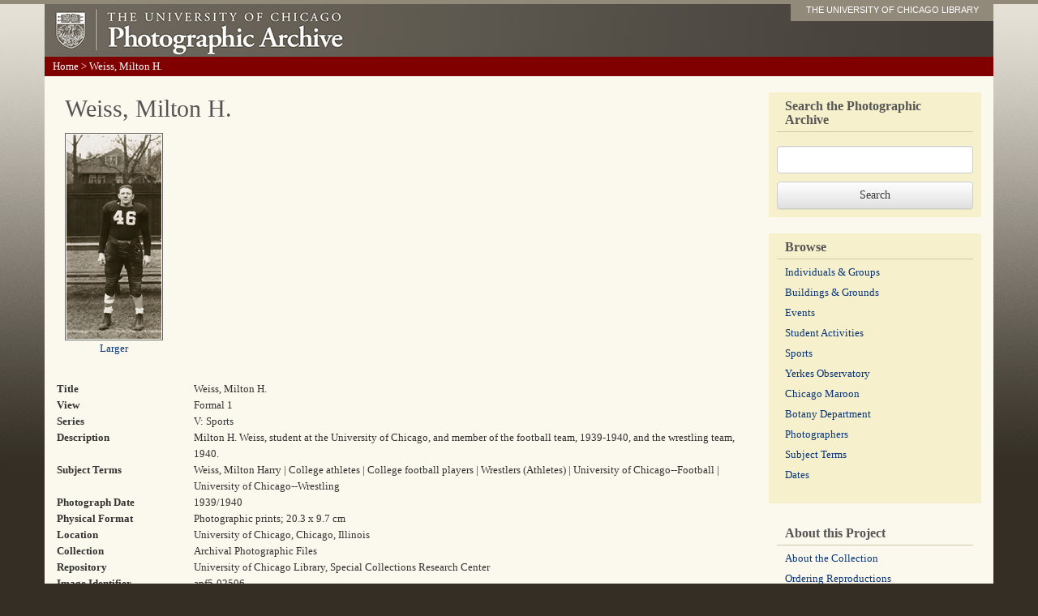

--- FILE ---
content_type: application/javascript
request_url: https://photoarchive.lib.uchicago.edu/js/browselinks.js
body_size: 581
content:
$(document).ready(function() {		
    var u = window.location.href;

    // Make sure it's a browse.
    if (u.indexOf('browse-') == -1) {
        return;
    }

	var links = [];

    var html = "<p id='letterlinks' style='padding-bottom: 0;'>";
    if (u.indexOf('browse-dates') > -1) {
	    $('.browseresults li').each(function() {
		    var letter = $(this).text().substring(0,3);
		    if (links.indexOf(letter) == -1) {
                $(this).attr('id', 'browse' + letter);
			    links.push(letter);
            }
        });

        $.each(['185', '186', '187', '188', '189', '190', '191', '192', '193', '194', '195', '196', '197', '198', '199', '200'], function(i, l) {
            if (links.indexOf(l) > -1) {
                html = html + "<a href='#browse" + l + "'>" + l + "0s</a>";
	        } else {
                html = html + l + "0s";
            }
            html = html + ' ';
        });
    } else {
	    $('.browseresults li').each(function() {
		    var letter = $(this).text().substring(0,1);
		    if (links.indexOf(letter) == -1) {
                $(this).attr('id', 'browse' + letter);
			    links.push(letter);
            }
        });

        $.each(['A', 'B', 'C', 'D', 'E', 'F', 'G', 'H', 'I', 'J', 'K', 'L', 'M', 'N', 'O', 'P', 'Q', 'R', 'S', 'T', 'U', 'V', 'W', 'X', 'Y', 'Z'], function(i, l) {
            if (links.indexOf(l) > -1) {
                html = html + "<a href='#browse" + l + "'>" + l + "</a>";
	        } else {
                html = html + l;
            }
            html = html + ' ';
	    });
    }

    $('.browseresults').prepend(html);
});

